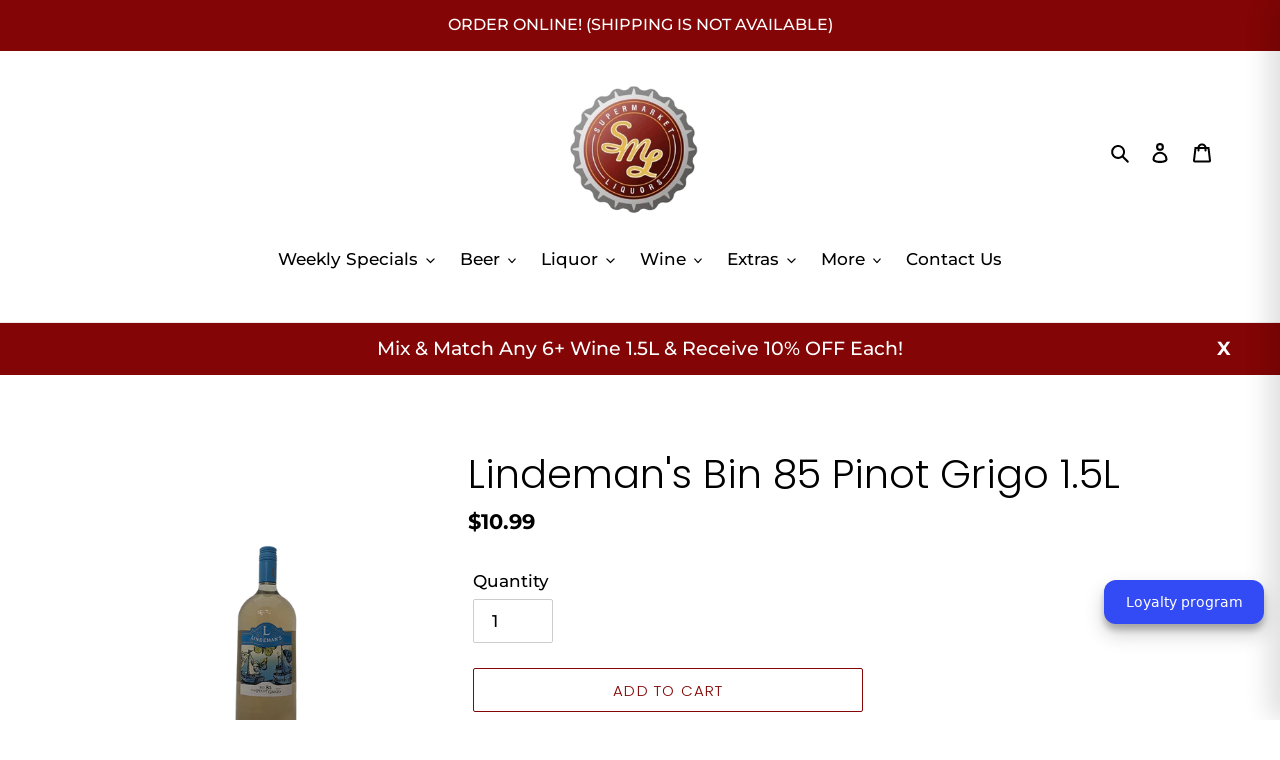

--- FILE ---
content_type: text/html; charset=utf-8
request_url: https://sml-uncorked.com//variants/37916635037891/?section_id=store-availability
body_size: 675
content:
<div id="shopify-section-store-availability" class="shopify-section"><div class="store-availability-container"><div class="store-availability-information"><svg aria-hidden="true" focusable="false" role="presentation" class="icon icon-in-stock" viewBox="0 0 12 10"><path fill-rule="evenodd" clip-rule="evenodd" d="M3.293 9.707l-3-3a.999.999 0 1 1 1.414-1.414l2.236 2.236 6.298-7.18a.999.999 0 1 1 1.518 1.3l-7 8a1 1 0 0 1-.72.35 1.017 1.017 0 0 1-.746-.292z" fill="#212B36"/></svg> <div class="store-availability-information-container"><p class="store-availability-information__title">
              Pickup available at <strong>Supermarket Liquors</strong>
            </p>
            <p class="store-availability-information__stock store-availability-small-text">
              Usually ready in 1 hour
            </p>
            <button class="store-availability-information__button js-modal-open-store-availability-modal store-availability-small-text" data-store-availability-modal-open aria-haspopup="dialog">View store information
</button></div>
    </div>
    <div
      class="store-availabilities-modal modal"
      id="StoreAvailabilityModal"
      role="dialog"
      aria-modal="true"
      aria-labelledby="StoreAvailabilitiesModalProductTitle"
    >
      <div class="store-availabilities-modal__header">
        <div class="store-availabilities-modal__product-information">
          <h2
            id="StoreAvailabilitiesModalProductTitle"
            class="store-availabilities-modal__product-title"
            data-store-availability-modal-product-title
          >
          </h2>
          <p
            class="store-availabilities-modal__variant-title store-availability-small-text"
            data-store-availability-modal-variant-title
          >
            Default Title
          </p>
        </div>
        <button
          type="button"
          class="store-availabilities-modal__close js-modal-close-store-availability-modal text-link"
          aria-label="Close"
        >
          <svg aria-hidden="true" focusable="false" role="presentation" class="icon icon-close" viewBox="0 0 40 40"><path d="M23.868 20.015L39.117 4.78c1.11-1.108 1.11-2.77 0-3.877-1.109-1.108-2.773-1.108-3.882 0L19.986 16.137 4.737.904C3.628-.204 1.965-.204.856.904c-1.11 1.108-1.11 2.77 0 3.877l15.249 15.234L.855 35.248c-1.108 1.108-1.108 2.77 0 3.877.555.554 1.248.831 1.942.831s1.386-.277 1.94-.83l15.25-15.234 15.248 15.233c.555.554 1.248.831 1.941.831s1.387-.277 1.941-.83c1.11-1.109 1.11-2.77 0-3.878L23.868 20.015z" class="layer"/></svg>
        </button>
      </div>
      <ul class="store-availabilities-list" role="list"><li class="store-availability-list__item">
            <h3 class="store-availability-list__location">
              Supermarket Liquors
            </h3>
            <div class="store-availability-list__stock store-availability-small-text"><svg aria-hidden="true" focusable="false" role="presentation" class="icon icon-in-stock" viewBox="0 0 12 10"><path fill-rule="evenodd" clip-rule="evenodd" d="M3.293 9.707l-3-3a.999.999 0 1 1 1.414-1.414l2.236 2.236 6.298-7.18a.999.999 0 1 1 1.518 1.3l-7 8a1 1 0 0 1-.72.35 1.017 1.017 0 0 1-.746-.292z" fill="#212B36"/></svg> Pickup available, usually ready in 1 hour
</div><address class="store-availability-list__address">
              <p>1300 East Mulberry Street<br>Fort Collins CO 80524<br>United States</p>
            </address><p class="store-availability-list__phone store-availability-small-text">
                +19702212428<br>
              </p></li></ul>
  	</div></div>


</div>

--- FILE ---
content_type: text/javascript
request_url: https://limits.minmaxify.com/supermarket-liquors.myshopify.com?v=139a&r=20251204171435
body_size: 9513
content:
!function(t){if(!t.minMaxify&&-1==location.href.indexOf("checkout.shopify")){var i=t.minMaxifyContext||{},e=t.minMaxify={shop:"supermarket-liquors.myshopify.com",cart:null,cartLoadTryCount:0,customer:i.customer,feedback:function(t){if(0!=a.search(/\/(account|password|checkouts|cache|pages|\d+\/)/)){var i=new XMLHttpRequest;i.open("POST","https://app.minmaxify.com/report"),i.send(location.protocol+"//"+e.shop+a+"\n"+t)}},guarded:function(t,i){return function(){try{var a=i&&i.apply(this,arguments),n=t.apply(this,arguments);return i?n||a:n}catch(t){console.error(t);var r=t.toString();-1==r.indexOf("Maximum call stack")&&e.feedback("ex\n"+(t.stack||"")+"\n"+r)}}}},a=t.location.pathname;e.guarded((function(){var i,n,r,s,c,u=t.jQuery,m=t.document,d={btnCheckout:"[name=checkout],[href='/checkout'],[type=submit][value=Checkout],[onclick='window.location\\=\\'\\/checkout\\''],form[action='/checkout'] [type=submit],.checkout_button,form[action='/cart'] [type=submit].button-cart-custom,.btn-checkout,.checkout-btn,.button-checkout,.rebuy-cart__checkout-button,.gokwik-checkout,.tdf_btn_ck",lblCheckout:"[name=checkout]",btnCartQtyAdjust:".cart-item-decrease,.cart-item-increase,.js--qty-adjuster,.js-qty__adjust,.minmaxify-quantity-button,.numberUpDown > *,.cart-item button.adjust,.cart-wrapper .quantity-selector__button,.cart .product-qty > .items,.cart__row [type=button],.cart-item-quantity button.adjust,.cart_items .js-change-quantity,.ajaxcart__qty-adjust,.cart-table-quantity button",divCheckout:".additional-checkout-buttons,.dynamic-checkout__content,.cart__additional_checkout,.additional_checkout_buttons,.paypal-button-context-iframe,.additional-checkout-button--apple-pay,.additional-checkout-button--google-pay",divDynaCheckout:"div.shopify-payment-button,.shopify-payment-button > div,#gokwik-buy-now",fldMin:"",fldQty:"input[name=quantity],[data-quantity-select]",fldCartQty:"input[name^='updates['],.cart__qty-input,[data-cart-item-quantity]",btnCartDrawer:"a[href='/cart'],.js-drawer-open-right",btnUpdate:"[type=submit][name=update],.cart .btn-update",btnQuickView:"button[data-quickshop-full], button[data-quickshop-slim],.quick_shop,.quick-add__submit,.quick-view-btn,.quick-product__btn,a.product-link,.open-quick-view,.product-listing__quickview-trigger,button[data-quickshop-button]",btnQuickViewDetail:'.modal-content .product-title a,#sca-qv-detail,.fancybox-inner .view_product_info,product-info,.product-item-caption-desc a.list-icon,.product-detail .title > a,.view-details-btn,.product__section-details > .view-full,.product-section.is-modal,.product-content--media-position-,.js-quick-shop[style="display: inline-block;"] .product_name a'},l=0,p={name:""},f=2e4,h={NOT_VALID_MSG:"Order not valid",CART_UPDATE_MSG:"Cart needs to be updated",CART_AUTO_UPDATE:"Quantities have been changed, press OK to validate the cart.",CART_UPDATE_MSG2:'Cart contents have changed, you must click "Update cart" before proceeding.',VERIFYING_MSG:"Verifying",VERIFYING_EXPANDED:"Please wait while we verify your cart.",PREVENT_CART_UPD_MSG:"\n\n"},y="/";function g(){return(new Date).getTime()}var v=Object.assign||function(t,i){return Object.keys(o).forEach((function(e){t[e]=i[e]})),t};function b(t,i){try{setTimeout(t,i||0)}catch(e){i||t()}}function _(t){return t?"string"==typeof t?m.querySelectorAll(t):t.nodeType?[t]:t:[]}function x(t,i){var e,a=_(t);if(a&&i)for(e=0;e<a.length;++e)i(a[e]);return a}function k(t,i){var e=t&&m.querySelector(t);if(e)return i?"string"==typeof i?e[i]:i(e):e}function M(t,i){if(u)return u(t).trigger(i);x(t,(function(t){t[i]()}))}function w(t,i,e){try{if(u)return u(t).on(i,e)}catch(t){}x(t,(function(t){t.addEventListener(i,e)}))}function C(t,i){try{var e=m.createElement("template");e.innerHTML=t;var a=e.content.childNodes;if(a){if(!i)return a[0];for(;a.length;)i.appendChild(a[0]);return 1}}catch(t){console.error(t)}}function T(t){var i=t.target;try{return(i.closest||i.matches).bind(i)}catch(t){}}function L(){}e.showMessage=function(t){if(N())return(e.closePopup||L)(),!0;var i=E.messages||E.getMessages();if(++l,t&&(e.prevented=g()),!e.showPopup||!e.showPopup(i[0],i.slice(1))){for(var a="",n=0;n<i.length;++n)a+=i[n]+"\n";alert(a),r&&M(d.btnUpdate,"click")}return t&&(t.stopImmediatePropagation&&t.stopImmediatePropagation(),t.stopPropagation&&t.stopPropagation(),t.preventDefault&&t.preventDefault()),!1};var I="top: 0; left: 0; width: 100%; height: 100%; position: fixed;",S=".minmaxify-p-bg {"+I+" z-index: 2147483641; overflow: hidden; background: #0B0B0BCC; opacity: 0.2;} .minmaxify-p-bg.minmaxify-a {transition: opacity 0.15s ease-out; opacity: 1; display: block;} .minmaxify-p-wrap {"+I+' display: table; z-index: 2147483642; outline: none !important; pointer-events: none;} .minmaxify-p-wrap > div {display: table-cell; vertical-align: middle;} .minmaxify-dlg {padding:0px; margin:auto; border: 0px;} .minmaxify-dlg::backdrop {background:#0B0B0BBB;} .minmaxify-p {opacity: .5; color: black; background-color: white; padding: 18px; max-width: 500px; margin: 18px auto; width: calc(100% - 36px); pointer-events: auto; border: solid white 1px; overflow: auto; max-height: 95vh;} dialog > .minmaxify-p {margin:auto; width:100%;} .minmaxify-p.minmaxify-a {opacity: 1; transition: all 0.25s ease-in; border-width: 0px;} .minmaxify-ok {display: inline-block; padding: 8px 20px; margin: 0; line-height: 1.42; text-decoration: none; text-align: center; vertical-align: middle; white-space: nowrap; border: 1px solid transparent; border-radius: 2px; font-family: "Montserrat","Helvetica Neue",sans-serif; font-weight: 400;font-size: 14px;text-transform: uppercase;transition:background-color 0.2s ease-out;background-color: #528ec1; color: white; min-width: unset;} .minmaxify-ok:after {content: "OK";} .minmaxify-close {font-style: normal; font-size: 28px; font-family: monospace; overflow: visible; background: transparent; border: 0; appearance: none; display: block; outline: none; padding: 0px; box-shadow: none; margin: -10px -5px 0 0; opacity: .65;} .minmaxify-p button {user-select: none; cursor: pointer; float:right; width: unset;} .minmaxify-close:hover, .minmaxify-close:focus {opacity: 1;} .minmaxify-p ul {padding-left: 2rem; margin-bottom: 2rem;}';function O(t){if(h.locales){var i=(h.locales[e.locale]||{})[t];if(void 0!==i)return i}return h[t]}var A,q={messages:[O("VERIFYING_EXPANDED")],equalTo:function(t){return this===t}},E=q;function G(t){return i?i.getItemLimits(e,t):{}}function P(){return i}function N(){return E.isOk&&!r&&P()||"force"==E.isOk||n}function Q(){location.pathname!=a&&(a=location.pathname);try{if(P()&&!n){!function(){var t=e.cart&&e.cart.items;if(!t)return;x(d.fldCartQty,(function(i){for(var e=0;e<t.length;++e){var a=t[e],n=i.dataset;if(a.key==n.lineId||i.id&&-1!=i.id.search(new RegExp("updates(_large)?_"+a.id,"i"))||(n.cartLine||n.index)==e+1){var r=G(a);r.min>1&&!r.combine&&(i.min=r.min),r.max&&(i.max=r.max),r.multiple&&!r.combine&&(i.step=r.multiple);break}}}))}(),F();var i=D();if(i){var r=k(d.fldQty);U(G(i),r)}}}catch(t){console.error(t)}return H(d.btnQuickView,"click",b.bind(t,e.updateQuickViewLimits,0)),t.sca_default_callback_function=e.updateQuickViewLimits,j(),R(),!0}function U(i,e){function a(t,i){if(arguments.length<2)return e.getAttribute(t);null==i?e.removeAttribute(t):e.setAttribute(t,i)}var n=i.max||void 0,r=i.multiple,o=i.min;if((t.minmaxifyDisplayProductLimit||L)(i),e){var s=a("mm-max"),c=a("mm-step"),u=a("mm-min"),m=parseInt(e.max),d=parseInt(e.step),l=parseInt(e.min);stockMax=parseInt(a("mm-stock-max")),val=parseInt(e.value),(o!=u||o>l)&&((u?val==u||val==l:!val||val<o)&&(e.value=o),!i.combine&&o>1?a("min",o):u&&a("min",1),a("mm-min",o)),isNaN(stockMax)&&!s&&(stockMax=parseInt(a("data-max-quantity")||a("max")),a("mm-stock-max",stockMax)),!isNaN(stockMax)&&n&&n>stockMax&&(n=stockMax),(n!=s||isNaN(m)||m>n)&&(n?a("max",n):s&&a("max",null),a("mm-max",n)),(r!=c||r>1&&d!=r)&&(i.combine?c&&a("step",null):a("step",r),a("mm-step",r))}}function D(i){var e,n,r;if(i){var o=k(d.btnQuickViewDetail);if(o){var s=o.dataset;n=s.productUrl||s.url||o.href,r=s.productId||s.product,e=s.productHandle}}if(!e){if(!n)try{n=decodeURIComponent(a||location.href||"")}catch(t){n=""}if(!((n=n.split("/")).length>2&&"products"==n[n.length-2]))return;e=n[n.length-1]}var c=(t.ShopifyAnalytics||{}).meta||{},u={handle:e,sku:""},m=c.product,l=c.selectedVariantId;if(!m){var p=k("#ProductJson-product-template, .product-form > script, .product__quickview-wrapper > script.product-json, variant-selection");if(p)try{m=p._product||JSON.parse(p.dataset.product||p.textContent)}catch(t){}}if(m)!l&&i&&(l=k("variant-selection","variant"));else if(c.products&&i){var f,h=k("variant-radios"),y=c.products.mm_byVariantId,g=c.products.mm_byId,b=c.products;if(h&&!(f=h.currentVariant))try{f=JSON.parse(h.querySelector('script[type="application/json"]').textContent)[0]}catch(t){}if(f||r){if(!y){y=c.products.mm_byVariantId={},g=c.products.mm_byId={};for(var _=0;_<b.length;++_){var x=b[_],M=x.variants;g[x.id]=x;for(var w=0;w<M.length;++w)y[M[w].id]=x}}f?(l=f.id,m=v({variants:[f]},y[l])):m=g[r]}}if(m){u.product_description=m.description,u.product_type=m.type,u.vendor=m.vendor,u.price=m.price,u.product_title=m.title,u.product_id=m.id;var C=m.variants||[],T=C.length;if(l||1==T)for(_=0;_<T;++_){var L=C[_];if(1==T||L.id==l){u.variant_title=L.public_title,u.sku=L.sku,u.grams=L.weight,u.price=L.price||m.price,u.variant_id=L.id,u.name=L.name,u.product_title||(u.product_title=L.name);break}}}return u}function j(t,i,e){x(d.lblCheckout,(function(a){var n=null===t?a.minMaxifySavedLabel:t;a.minMaxifySavedLabel||(a.minMaxifySavedLabel=a.value||(a.innerText||a.textContent||"").trim()),void 0!==n&&(a.value=n,a.textContent&&!a.childElementCount&&(a.textContent=n));var r=a.classList;r&&i&&r.add(i),r&&e&&r.remove(e)}))}function V(t){"start"==t?(j(O("VERIFYING_MSG"),"btn--loading"),s||(s=g(),f&&b((function(){s&&g()-s>=f&&(X()&&e.feedback("sv"),E={isOk:"force"},V("stop"))}),f))):"stop"==t?(j(E.isOk?null:O("NOT_VALID_MSG"),0,"btn--loading"),s=0,(e.popupShown||L)()&&b(e.showMessage)):"changed"==t&&j(O("CART_UPDATE_MSG")),R()}function R(){x(d.divCheckout,(function(t){var i=t.style;N()?t.mm_hidden&&(i.display=t.mm_hidden,t.mm_hidden=!1):"none"!=i.display&&(t.mm_hidden=i.display||"block",i.display="none")})),(t.minmaxifyDisplayCartLimits||L)(!n&&E,r)}function B(t){var i=T(t);if(i){if(i(d.btnCheckout))return e.showMessage(t);i(d.btnCartQtyAdjust)&&e.onChange(t)}}function H(t,i,a,n){return x(t,(function(t){if(!t["mmBound_"+i]){t["mmBound_"+i]=!0;var r=t["on"+i];r&&n?t["on"+i]=e.guarded((function(t){!1!==a()?r.apply(this,arguments):t.preventDefault()})):w(t,i,e.guarded(a))}}))}function W(a){null==e.cart&&(e.cart=(t.Shopify||{}).cart||null);var n=e.cart&&e.cart.item_count&&(a||!l&&X());(Q()||n||a)&&(P()&&e.cart?(E=i.validateCart(e),V("stop"),n&&(A&&!E.isOk&&!E.equalTo(A)&&m.body?e.showMessage():!l&&X()&&b(e.showMessage,100)),A=E):(E=q,V("start"),e.cart||J()))}function X(){let t=a.length-5;return t<4&&a.indexOf("/cart")==t}function F(){x(d.divDynaCheckout,(function(t){t.style.display="none"}))}function K(t,i,a,n){if(i&&"function"==typeof i.search&&4==t.readyState&&"blob"!=t.responseType){var o,s;try{if(200!=t.status)"POST"==a&&-1!=i.search(/\/cart(\/update|\/change|\/clear|\.js)/)&&(422==t.status?J():r&&(r=!1,W()));else{if("GET"==a&&-1!=i.search(/\/cart($|\.js|\.json|\?view=)/)&&-1==i.search(/\d\d\d/))return;var c=(o=t.response||t.responseText||"").indexOf&&o.indexOf("{")||0;-1!=i.search(/\/cart(\/update|\/change|\/clear|\.js)/)||"/cart"==i&&0==c?(-1!=i.indexOf("callback=")&&o.substring&&(o=o.substring(c,o.length-1)),s=e.handleCartUpdate(o,-1!=i.indexOf("cart.js")?"get":"update",n)):-1!=i.indexOf("/cart/add")?s=e.handleCartUpdate(o,"add",n):"GET"!=a||X()&&"/cart"!=i||(W(),s=1)}}catch(t){if(!o||0==t.toString().indexOf("SyntaxError"))return;console.error(t),e.feedback("ex\n"+(t.stack||"")+"\n"+t.toString()+"\n"+i)}s&&z()}}function z(){for(var t=500;t<=2e3;t+=500)b(Q,t)}function J(){var t=new XMLHttpRequest,i=y+"cart.js?_="+g();t.open("GET",i),t.mmUrl=null,t.onreadystatechange=function(){K(t,i)},t.send(),b((function(){null==e.cart&&e.cartLoadTryCount++<60&&J()}),5e3+500*e.cartLoadTryCount)}e.getLimitsFor=G,e.checkLimits=N,e.onChange=e.guarded((function(){V("changed"),r=!0,E=X()&&k(d.btnUpdate)?{messages:[O("CART_AUTO_UPDATE")]}:{messages:[O("CART_UPDATE_MSG2")]},R()})),e.updateQuickViewLimits=function(t){if(P()){var i=D(!0);i?(X()||x(".shopify-payment-button, .shopify-payment-button > div",(function(t){t.style.display="none"})),b((function(){var t=G(i),e=function(){var t=u&&u("input[name=quantity]:visible")||[];return t.length?t[0]:k(d.fldQty)}();e&&(U(t,e),F())}),300)):t||b((function(){e.updateQuickViewLimits(1)}),500)}},t.getLimits=W,t.mmIsEnabled=N,e.handleCartUpdate=function(t,i,a){"string"==typeof t&&(t=JSON.parse(t));var n="get"==i&&JSON.stringify(t);if("get"!=i||c!=n){if("update"==i)e.cart=t;else if("add"!=i){if(a&&!t.item_count&&e.cart)return;e.cart=t}else{var o=t.items||[t];t=e.cart;for(var s=0;s<o.length;++s){var u=o[s];t&&t.items||(t=e.cart={total_price:0,total_weight:0,items:[],item_count:0}),t.total_price+=u.line_price,t.total_weight+=u.grams*u.quantity,t.item_count+=u.quantity;for(var m=0;m<t.items.length;++m){var d=t.items[m];if(d.id==u.id){t.total_price-=d.line_price,t.total_weight-=d.grams*d.quantity,t.item_count-=d.quantity,t.items[m]=u,u=0;break}}u&&t.items.unshift(u)}t.items=t.items.filter((function(t){return t.quantity>0})),n=JSON.stringify(t)}return c=n,r=!1,W(!0),1}if(!E.isOk)return Q(),1};var Y,$=t.XMLHttpRequest.prototype,Z=$.open,tt=$.send;function it(){u||(u=t.jQuery);var i=t.Shopify||{},a=i.shop||location.host;if(p=i.theme||p,n=!1,a==e.shop){var o;e.locale=i.locale,Q(),H(d.btnCartDrawer,"click",z),e.showPopup||C('<style type="text/css" minmaxify>'+S+"</style>",m.head)&&(e.showPopup=function(t,i){for(var a='<button title="Close (Esc)" type="button" class="minmaxify-close" aria-label="Close">&times;</button>'+t.replace(new RegExp("\n","g"),"<br/>")+"<ul>",n=0;n<i.length;++n){var r=i[n];r&&(a+="<li>"+r+"</li>")}a+='</ul><div><button class="minmaxify-ok"></button><div style="display:table;clear:both;"></div></div>';var s=k("div.minmaxify-p");if(s)s.innerHTML=a,o&&!o.open&&o.showModal();else{var c=m.body;(o=m.createElement("dialog")).showModal?(o.className="minmaxify-dlg",o.innerHTML="<div class='minmaxify-p minmaxify-a'>"+a+"</div>",c.appendChild(o),o.showModal(),w(o,"click",(function(t){var i=T(t);i&&!i(".minmaxify-p")&&e.closePopup()}))):(o=0,c.insertBefore(C("<div class='minmaxify-p-bg'></div>"),c.firstChild),c.insertBefore(C("<div class='minmaxify-p-wrap'><div><div role='dialog' aria-modal='true' aria-live='assertive' tabindex='1' class='minmaxify-p'>"+a+"</div></div></div>"),c.firstChild),b(x.bind(e,".minmaxify-p-bg, .minmaxify-p",(function(t){t.classList.add("minmaxify-a")}))))}return w(".minmaxify-ok","click",(function(){e.closePopup(1)})),w(".minmaxify-close, .minmaxify-p-bg","click",(function(){e.closePopup()})),1},e.closePopup=function(t){o?o.close():x(".minmaxify-p-wrap, .minmaxify-p-bg",(function(t){t.parentNode.removeChild(t)})),r&&t&&M(d.btnUpdate,"click")},e.popupShown=function(){return o?o.open:_("div.minmaxify-p").length},m.addEventListener("keyup",(function(t){27===t.keyCode&&e.closePopup()}))),et();var s=document.getElementsByTagName("script");for(let t=0;t<s.length;++t){var c=s[t];c.src&&-1!=c.src.indexOf("trekkie.storefront")&&!c.minMaxify&&(c.minMaxify=1,c.addEventListener("load",et))}}else n=!0}function et(){var i=t.trekkie||(t.ShopifyAnalytics||{}).lib||{},a=i.track;a&&!a.minMaxify&&(i.track=function(t){return"Viewed Product Variant"==t&&b(Q),a.apply(this,arguments)},i.track.minMaxify=1,i.ready&&(i.ready=e.guarded(W,i.ready)));var n=t.subscribe;"function"!=typeof n||n.mm_quTracked||(n.mm_quTracked=1,onQtyUpdate=e.guarded((function(){Q(),b(e.updateQuickViewLimits)})),n("variant-change",onQtyUpdate),n("quantity-update",onQtyUpdate))}e.initCartValidator=e.guarded((function(t){i||(i=t,n||W(!0))})),$.open=function(t,i,e,a,n){return this.mmMethod=t,this.mmUrl=i,Z.apply(this,arguments)},$.send=function(t){var i=this;return i.addEventListener?i.addEventListener("readystatechange",(function(t){K(i,i.mmUrl,i.mmMethod)})):i.onreadystatechange=e.guarded((function(){K(i,i.mmUrl)}),i.onreadystatechange),tt.apply(i,arguments)},(Y=t.fetch)&&!Y.minMaxify&&(t.fetch=function(t,i){var a,n=(i||t||{}).method||"GET";return a=Y.apply(this,arguments),-1!=(t=((t||{}).url||t||"").toString()).search(/\/cart(\/|\.js)/)&&(a=a.then((function(i){try{var a=e.guarded((function(e){i.readyState=4,i.responseText=e,K(i,t,n,!0)}));i.ok?i.clone().text().then(a):a()}catch(t){}return i}))),a},t.fetch.minMaxify=1),["mousedown","touchstart","touchend","click"].forEach((function(i){t.addEventListener(i,e.guarded(B),{capture:!0,passive:!1})})),t.addEventListener("keydown",(function(t){var i=t.key,a=T(t);a&&a(d.fldCartQty)&&(i>=0&&i<=9||-1!=["Delete","Backspace"].indexOf(i))&&e.onChange(t)})),t.addEventListener("change",e.guarded((function(t){var i=T(t);i&&i(d.fldCartQty)&&e.onChange(t)}))),m.addEventListener("DOMContentLoaded",e.guarded((function(){it(),n||(X()&&b(W),(t.booster||t.BoosterApps)&&u&&u.fn.ajaxSuccess&&u(m).ajaxSuccess((function(t,i,e){e&&K(i,e.url,e.type)})))}))),it()}))()}}(window),function(){function t(t,i,e,a){this.cart=i||{},this.opt=t,this.customer=e,this.messages=[],this.locale=a&&a.toLowerCase()}t.prototype={recalculate:function(t){this.isOk=!0,this.messages=!t&&[],this.isApplicable()&&(this._calcWeights(),this.addMsg("INTRO_MSG"),this._doSubtotal(),this._doItems(),this._doQtyTotals(),this._doWeight())},getMessages:function(){return this.messages||this.recalculate(),this.messages},isApplicable:function(){var t=this.cart._subtotal=Number(this.cart.total_price||0)/100,i=this.opt.overridesubtotal;if(!(i>0&&t>i)){for(var e=0,a=this.cart.items||[],n=0;n<a.length;n++)e+=Number(a[n].quantity);return this.cart._totalQuantity=e,1}},addMsg:function(t,i){if(!this.messages)return;const e=this.opt.messages;var a=e[t];if(e.locales&&this.locale){var n=(e.locales[this.locale]||{})[t];void 0!==n&&(a=n)}a&&(a=this._fmtMsg(unescape(a),i)),this.messages.push(a)},equalTo:function(t){if(this.isOk!==t.isOk)return!1;var i=this.getMessages(),e=t.messages||t.getMessages&&t.getMessages()||[];if(i.length!=e.length)return!1;for(var a=0;a<i.length;++a)if(i[a]!==e[a])return!1;return!0},_calcWeights:function(){this.weightUnit=this.opt.weightUnit||"g";var t=i[this.weightUnit]||1,e=this.cart.items;if(e)for(var a=0;a<e.length;a++){var n=e[a];n._weight=Math.round(Number(n.grams||0)*t*n.quantity*100)/100}this.cart._totalWeight=Math.round(Number(this.cart.total_weight||0)*t*100)/100},_doSubtotal:function(){var t=this.cart._subtotal,i=this.opt.minorder,e=this.opt.maxorder;t<i&&(this.addMsg("MIN_SUBTOTAL_MSG"),this.isOk=!1),e>0&&t>e&&(this.addMsg("MAX_SUBTOTAL_MSG"),this.isOk=!1)},_doWeight:function(){var t=this.cart._totalWeight,i=this.opt.weightmin,e=this.opt.weightmax;t<i&&(this.addMsg("MIN_WEIGHT_MSG"),this.isOk=!1),e>0&&t>e&&(this.addMsg("MAX_WEIGHT_MSG"),this.isOk=!1)},checkGenericLimit:function(t,i,e){if(!(t.quantity<i.min&&(this.addGenericError("MIN",t,i,e),e)||i.max&&t.quantity>i.max&&(this.addGenericError("MAX",t,i,e),e)||i.multiple>1&&t.quantity%i.multiple>0&&(this.addGenericError("MULT",t,i,e),e))){var a=t.line_price/100;void 0!==i.minAmt&&a<i.minAmt&&(this.addGenericError("MIN_SUBTOTAL",t,i,e),e)||i.maxAmt&&a>i.maxAmt&&this.addGenericError("MAX_SUBTOTAL",t,i,e)}},addGenericError:function(t,i,e,a){var n={item:i};a?(t="PROD_"+t+"_MSG",n.itemLimit=e,n.refItem=a):(t="GROUP_"+t+"_MSG",n.groupLimit=e),this.addMsg(t,n),this.isOk=!1},_buildLimitMaps:function(){var t=this.opt,i=t.items||[];t.bySKU={},t.byId={},t.byHandle={};for(var e=0;e<i.length;++e){var a=i[e];a.sku?t.bySKU[a.sku]=a:(a.h&&(t.byHandle[a.h]=a),a.id&&(t.byId[a.id]=a))}},_doItems:function(){var t,i=this.cart.items||[],e={},a={},n=this.opt;n.byHandle||this._buildLimitMaps(),(n.itemmin||n.itemmax||n.itemmult)&&(t={min:n.itemmin,max:n.itemmax,multiple:n.itemmult});for(var r=0;r<i.length;r++){var o=i[r],s=this.getCartItemKey(o),c=e[s],u=a[o.handle];c?(c.quantity+=o.quantity,c.line_price+=o.line_price,c._weight+=o._weight):c=e[s]={ref:o,quantity:o.quantity,line_price:o.line_price,grams:o.grams,_weight:o._weight,limit:this._getIndividualItemLimit(o)},u?(u.quantity+=o.quantity,u.line_price+=o.line_price,u._weight+=o._weight):u=a[o.handle]={ref:o,quantity:o.quantity,line_price:o.line_price,grams:o.grams,_weight:o._weight},u.limit&&u.limit.combine||(u.limit=c.limit)}for(var m in e){if(o=e[m])((d=o.limit||o.limitRule)?!d.combine:t)&&this.checkGenericLimit(o,d||t,o.ref)}for(var m in a){var d;if(o=a[m])(d=o.limit||o.limitRule)&&d.combine&&this.checkGenericLimit(o,d,o.ref)}},getCartItemKey:function(t){var i=t.handle;return i+=t.sku||t.variant_id},getCartItemIds:function(t){var i={handle:t.handle||"",product_id:t.product_id,sku:t.sku},e=i.handle.indexOf(" ");return e>0&&(i.sku=i.handle.substring(e+1),i.handle=i.handle.substring(0,e)),i},_getIndividualItemLimit:function(t){var i=this.opt,e=this.getCartItemIds(t);return i.bySKU[e.sku]||i.byId[e.product_id]||i.byHandle[e.handle]},getItemLimit:function(t){var i=this.opt;if(!i)return{};void 0===i.byHandle&&this._buildLimitMaps();var e=this._getIndividualItemLimit(t);return e||(e={min:i.itemmin,max:i.itemmax,multiple:i.itemmult}),e},calcItemLimit:function(t){var i=this.getItemLimit(t);(i={max:i.max||0,multiple:i.multiple||1,min:i.min,combine:i.combine}).min||(i.min=i.multiple);var e=this.opt.maxtotalitems||0;return(!i.max||e&&e<i.max)&&(i.max=e),i},_doQtyTotals:function(){var t=this.opt.maxtotalitems,i=this.opt.mintotalitems,e=this.opt.multtotalitems,a=this.cart._totalQuantity;0!=t&&a>t&&(this.addMsg("TOTAL_ITEMS_MAX_MSG"),this.isOk=!1),a<i&&(this.addMsg("TOTAL_ITEMS_MIN_MSG"),this.isOk=!1),e>1&&a%e>0&&(this.addMsg("TOTAL_ITEMS_MULT_MSG"),this.isOk=!1)},_fmtMsg:function(t,i){var e,a,n,r=this;return t.replace(/\{\{\s*(.*?)\s*\}\}/g,(function(t,o){try{e||(e=r._getContextMsgVariables(i)||{});var s=e[o];return void 0!==s?s:a||(a=e,r._setGeneralMsgVariables(a),void 0===(s=a[o]))?(n||(n=r._makeEvalFunc(e)),n(o)):s}catch(t){return'"'+t.message+'"'}}))},formatMoney:function(t){var i=this.opt.moneyFormat;if(void 0!==i){try{t=t.toLocaleString()}catch(t){}i&&(t=i.replace(/{{\s*amount[a-z_]*\s*}}/,t))}return t},_getContextMsgVariables(t){if(t){var i,e;if(t.itemLimit){var a=t.item,n=t.refItem||a,r=t.itemLimit;i={item:n,ProductQuantity:a.quantity,ProductName:r.combine&&unescape(n.product_title||r.name)||n.title,GroupTitle:r.title,ProductMinQuantity:r.min,ProductMaxQuantity:r.max,ProductQuantityMultiple:r.multiple},e=[["ProductAmount",Number(a.line_price)/100],["ProductMinAmount",r.minAmt],["ProductMaxAmount",r.maxAmt]]}if(t.groupLimit){a=t.item,n=t.refItem||a,r=t.groupLimit;i={item:n,GroupQuantity:a.quantity,GroupTitle:r.title,GroupMinQuantity:r.min,GroupMaxQuantity:r.max,GroupQuantityMultiple:r.multiple},e=[["GroupAmount",Number(a.line_price)/100],["GroupMinAmount",r.minAmt],["GroupMaxAmount",r.maxAmt]]}if(i){for(var o=0;o<e.length;o++){const t=e[o];isNaN(t[1])||Object.defineProperty(i,t[0],{get:this.formatMoney.bind(this,t[1])})}return i}}},_setGeneralMsgVariables:function(t){var i=this.cart,e=this.opt;t.CartWeight=i._totalWeight,t.CartMinWeight=e.weightmin,t.CartMaxWeight=e.weightmax,t.WeightUnit=this.weightUnit,t.CartQuantity=i._totalQuantity,t.CartMinQuantity=e.mintotalitems,t.CartMaxQuantity=e.maxtotalitems,t.CartQuantityMultiple=e.multtotalitems;for(var a=[["CartAmount",i._subtotal],["CartMinAmount",e.minorder],["CartMaxAmount",e.maxorder]],n=0;n<a.length;n++){const i=a[n];isNaN(i[1])||Object.defineProperty(t,i[0],{get:this.formatMoney.bind(this,i[1])})}},_makeEvalFunc:function(t){return new Function("_expr","with(this) return eval(_expr)").bind(t)}};var i={g:1,kg:.001,lb:.00220462,oz:.03527396},e={messages:{INTRO_MSG:"Cannot place order, conditions not met: \n\n",PROD_MIN_MSG:"{{ProductName}}: Must have at least {{ProductMinQuantity}} of this item.",PROD_MAX_MSG:"{{ProductName}}: Must have at most {{ProductMaxQuantity}} of this item.",PROD_MULT_MSG:"{{ProductName}}: Quantity must be a multiple of {{ProductQuantityMultiple}}."},items:[{id:9095899316460,h:"eagle-rare-store-pick-straight-bourbon-750ml",name:"***Eagle Rare Store Pick Straight Bourbon 750ML***",max:1}],groups:[],rules:[],moneyFormat:"${{amount}}",weightUnit:"lb",customerTagOp:"contains"},a={apiVer:[1,1],validateCart:function(t){var i=this.instantiate(t);return i.recalculate(),i},getItemLimits:function(t,i){var e=this.instantiate(t);return e.isApplicable()?e.calcItemLimit(i):{min:1}},instantiate:function(i){return new t(e,i.cart,i.customer,i.locale)}};minMaxify.initCartValidator(a)}();